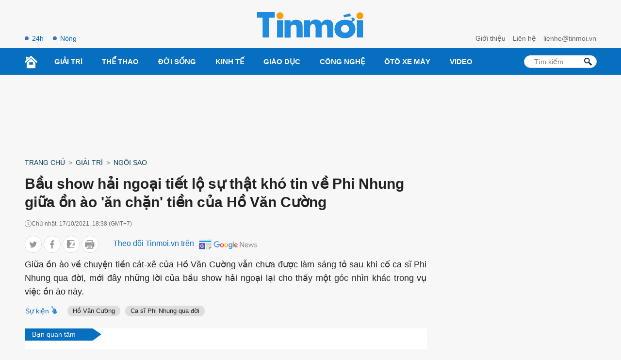

--- FILE ---
content_type: text/html; charset=UTF-8
request_url: https://tinmoi.vn/bau-show-hai-ngoai-tiet-lo-su-that-kho-tin-ve-phi-nhung-giua-on-ao-an-chan-tien-cua-ho-van-cuong-011588332.html
body_size: 19680
content:
<!DOCTYPE html>
<html lang="vi" xmlns="http://www.w3.org/1999/xhtml">
<head>
<title>Bị tố ăn chặn tiền của Hồ Văn Cường, cố ca sĩ Phi Nhung bất ngờ được một bầu show hải ngoại minh oan, gửi lời dằn mặt đến ai đó - Tinmoi</title>
<meta charset="utf-8">
<meta http-equiv="Content-Type" content="text/html; charset=utf-8" />
<meta http-equiv="content-language" itemprop="inLanguage" content="vi"/>
<meta http-equiv="X-UA-Compatible" content="ie=edge">
<meta http-equiv="x-dns-prefetch-control" content="on">
<meta name="REVISIT-AFTER" content="1 DAYS" />
<meta name="RATING" content="GENERAL" />
<meta name="robots" content="index,follow,noodp,noarchive" />
<meta name="language" content="vi_vn" />
<meta name="copyright" content="Copyright © 2012 by Tinmoi.vn" />
<meta name="abstract" content="Tinmoi.vn Website tin tức tổng hợp hàng đầu Việt Nam" />
<meta name="distribution" content="Global" />
<meta name="author" content="Tinmoi.vn" />
<meta name="viewport" content="width=device-width, initial-scale=1, shrink-to-fit=no">
<meta name="description" content="Giữa ồn ào về chuyện tiền cát-xê của Hồ Văn Cường vẫn chưa được làm sáng tỏ sau khi cố ca sĩ Phi Nhung qua đời, mới đây những lời của bầu show hải ngoại lại cho thấy một góc nhìn khác trong vụ việc ồn ào này. " />
<meta name="keywords" content="Phi Nhung, Phi Nhung qua đời, Hồ Văn Cường, Phương Hằng, cát-xê Hồ Văn Cường" />
<meta name="news_keywords" content="Phi Nhung, Phi Nhung qua đời, Hồ Văn Cường, Phương Hằng, cát-xê Hồ Văn Cường" />
<link rel="shortcut icon" href="https://tinmoi.vn/favicon-new.ico?v=2" type="image/x-icon">
<link rel="canonical" href="https://tinmoi.vn/bau-show-hai-ngoai-tiet-lo-su-that-kho-tin-ve-phi-nhung-giua-on-ao-an-chan-tien-cua-ho-van-cuong-011588332.html" />
<meta property="og:site_name" content="Tinmoi.vn" />
<meta property="og:type" content="article" />
<meta property="og:locale" content="vi_VN" />
<meta property="fb:app_id" content="966242223397117"/>
<meta property="fb:pages" content="269646396405852" />
<meta property="og:title" itemprop="name" content="Bầu show hải ngoại tiết lộ sự thật khó tin về Phi Nhung giữa ồn ào 'ăn chặn' tiền của Hồ Văn Cường" />
<meta property="og:url" itemprop="url" content="https://tinmoi.vn/bau-show-hai-ngoai-tiet-lo-su-that-kho-tin-ve-phi-nhung-giua-on-ao-an-chan-tien-cua-ho-van-cuong-011588332.html" />
<meta property="og:description" content="Giữa ồn ào về chuyện tiền cát-xê của Hồ Văn Cường vẫn chưa được làm sáng tỏ sau khi cố ca sĩ Phi Nhung qua đời, mới đây những lời của bầu show hải ngoại lại cho thấy một góc nhìn khác trong vụ việc ồn ào này. " />
<meta property="og:image" itemprop="thumbnailUrl" content="https://cdnmedia.tinmoi.vn/resize_1200x630/upload/honghanh/2021/10/17/bau-show-hai-ngoai-tiet-lo-su-that-kho-tin-ve-phi-nhung-giua-on-ao-an-chan-tien-cua-ho-van-cuong1634462530.jpg" />
<!-- Font google -->
<!--<link href="https://fonts.googleapis.com/css2?family=Roboto:ital,wght@0,300;0,400;0,500;0,900;1,400&display=swap" rel="stylesheet">-->
<link rel="stylesheet" type="text/css" href="https://tinmoi.vn/res2022/static/css/reset.css" media="all">
<link rel="stylesheet" type="text/css" href="https://tinmoi.vn/res2022/static/css/head.css" media="all">
<link rel="stylesheet" type="text/css" href="https://tinmoi.vn/res2022/static/css/main-content.css" media="all">
<!-- iPad icons -->
<link rel="apple-touch-icon" href="https://tinmoi.vn/72x72.png" sizes="72x72">
<link rel="apple-touch-icon" href="https://tinmoi.vn/114x114.png" sizes="144x144">
<!-- iPhone and iPod touch icons -->
<link rel="apple-touch-icon" href="https://tinmoi.vn/57x57.png" sizes="57x57">
<link rel="apple-touch-icon" href="https://tinmoi.vn/114x114.png" sizes="114x114">
<!-- Nokia Symbian -->
<link rel="nokia-touch-icon" href="https://tinmoi.vn/57x57.png">
<!-- Android icon precomposed so it takes precedence -->
<link rel="apple-touch-icon" href="https://tinmoi.vn/114x114.png" sizes="1x1">

<meta property="og:image:width" content="1200"/>
<meta property="og:image:height" content="630"/>
<script type="application/ld+json">
    {
        "@context": "http://schema.org",
        "@type": "NewsArticle",
        "mainEntityOfPage":{ "@type":"WebPage", "@id":"https://tinmoi.vn/bau-show-hai-ngoai-tiet-lo-su-that-kho-tin-ve-phi-nhung-giua-on-ao-an-chan-tien-cua-ho-van-cuong-011588332.html" },
        "url": "https://tinmoi.vn/bau-show-hai-ngoai-tiet-lo-su-that-kho-tin-ve-phi-nhung-giua-on-ao-an-chan-tien-cua-ho-van-cuong-011588332.html",
        "dateCreated": "2021-10-17T16:17:31+07:00",
        "articleSection": ["Ngôi Sao"],
        "headline": "Bầu show hải ngoại tiết lộ sự thật khó tin về Phi Nhung giữa ồn ào 'ăn chặn' tiền của Hồ Văn Cường",
        "description": "Giữa ồn ào về chuyện tiền cát-xê của Hồ Văn Cường vẫn chưa được làm sáng tỏ sau khi cố ca sĩ Phi Nhung qua đời, mới đây những lời của bầu show hải ngoại lại cho thấy một góc nhìn khác trong vụ việc ồn ào này. ",
        "datePublished": "2021-10-17T18:38:00+07:00",
        "dateModified": "2021-10-17T21:26:01+07:00",
        "author": { "@type": "Person", "name": "Tinmoi.vn" },
        "publisher": {
            "@type": "Organization",
            "name": "Tinmoi.vn",
            "logo":{ "@type":"ImageObject", "url":"https://tinmoi.vn/tinmoi_500x112.png", "width":500, "height":112 }
        },
        "image": {
            "@type": "ImageObject",
            "url": "https://cdnmedia.tinmoi.vn/resize_1280x720/upload/honghanh/2021/10/17/bau-show-hai-ngoai-tiet-lo-su-that-kho-tin-ve-phi-nhung-giua-on-ao-an-chan-tien-cua-ho-van-cuong1634462530.jpg",
            "width": 1280,
            "height": 720
        }
    }
</script>
<script type="application/ld+json">
    {
    "@context": "http://schema.org",
    "@type": "BreadcrumbList",
    "itemListElement":
    [
        {
            "@type": "ListItem",
            "position": 1,
            "item":
            {
              "@id": "https://tinmoi.vn",
              "name": "Trang chủ"
            }
        },
        {
            "@type": "ListItem",
            "position": 2,
            "item":
            {
              "@id": " https://tinmoi.vn/giai-tri",
              "name": "Giải trí"
            }
        },
        {
            "@type": "ListItem",
            "position": 3,
            "item":
            {
              "@id": "https://tinmoi.vn/ngoi-sao",
              "name": "Ngôi Sao"
            }
        }

    ]
    }
</script>

<meta name="robots" content="max-image-preview:large">
<meta property="dable:item_id" content="1588332">
<meta property="dable:author" content="Mai Anh" />
<meta property="article:section" content="Ngôi Sao">

    <meta property="article:section2" content="Giải trí">

    <link rel="amphtml" href="https://tinmoi.vn/amp/bau-show-hai-ngoai-tiet-lo-su-that-kho-tin-ve-phi-nhung-giua-on-ao-an-chan-tien-cua-ho-van-cuong-011588332.html" />

<meta property="article:published_time" content="2021-10-17T18:38:00+07:00">
<meta name="viewport" content="width=device-width,initial-scale=1,shrink-to-fit=no">
<meta name="msvalidate.01" content="3D228D3A34695D3FF8CCAA5DD6AEAA6C" />
<meta name="google-site-verification" content="Q4y8bhFhk5pXxNnOqpBI89Vs2s7KTtkkWb4dlfpSdOg" />
<meta http-equiv="X-UA-Compatible" content="ie=edge">
<meta property="fb:pages" content="1441644559438486" />
<meta property="fb:pages" content="1361777157212814" />
<meta property="article:author" content="Tinmoi.vn" />

<!-- Google Tag Manager -->
<!--
<script>(function(w,d,s,l,i){w[l]=w[l]||[];w[l].push({'gtm.start':
new Date().getTime(),event:'gtm.js'});var f=d.getElementsByTagName(s)[0],
j=d.createElement(s),dl=l!='dataLayer'?'&l='+l:'';j.async=true;j.src=
'https://www.googletagmanager.com/gtm.js?id='+i+dl;f.parentNode.insertBefore(j,f);
})(window,document,'script','dataLayer','GTM-KV5SJ5G5');</script>
-->
<!-- End Google Tag Manager -->

<!-- Global site tag (gtag.js) - Google Analytics -->
<!-- Google tag (gtag.js) -->
<script async src="https://www.googletagmanager.com/gtag/js?id=G-3R656XD5X8"></script>
<script>
  window.dataLayer = window.dataLayer || [];
  function gtag(){dataLayer.push(arguments);}
  gtag('js', new Date());

  gtag('config', 'G-3R656XD5X8');
</script>
<meta name="google-site-verification" content="bYj64XlF1TuDNbvbMTOX1_TjUTUJ8mvh1UzFUeWSiXQ" />
<meta property="fb:pages" content="100775422441989" />
<script data-rh="true" type="application/ld+json">
{
    "@context":"http://schema.org",
    "@type":"NewsMediaOrganization",
    "name":"Tinmoi.vn",
    "logo":{
        "@context":"http://schema.org",
        "@type":"ImageObject",
        "url":"https://tinmoi.vn/tinmoi_500x112.png",
        "height":112,
        "width":500
    },
    "url":"https://tinmoi.vn",
    "@id":"https://tinmoi.vn/#publisher",
    "diversityPolicy":"https://tinmoi.vn/chinh-sach-bao-mat.html",
    "ethicsPolicy":"https://tinmoi.vn/dieu-khoan-su-dung.html",
    "foundingDate":"2007-08-21"
}
</script>
<link rel="alternate" type="application/rss+xml" href="https://tinmoi.vn/feed-google-discover?cmod=donotcache" />
<link rel="dns-prefetch" href="https://pagead2.googlesyndication.com/">
<link rel="dns-prefetch" href="https://www.googletagservices.com/">
<link rel="dns-prefetch" href="https://www.googletagmanager.com/">
<link rel="dns-prefetch" href="https://securepubads.g.doubleclick.net/">
<link rel="dns-prefetch" href="https://adservice.google.com/">

<!-- Google Tag Manager -->
<script>(function(w,d,s,l,i){w[l]=w[l]||[];w[l].push({'gtm.start':
new Date().getTime(),event:'gtm.js'});var f=d.getElementsByTagName(s)[0],
j=d.createElement(s),dl=l!='dataLayer'?'&l='+l:'';j.async=true;j.src=
'https://www.googletagmanager.com/gtm.js?id='+i+dl;f.parentNode.insertBefore(j,f);
})(window,document,'script','dataLayer','GTM-WWVZKMMK');</script>
<!-- End Google Tag Manager -->

<!-- Google Tag Manager (noscript) -->
<noscript><iframe src="https://www.googletagmanager.com/ns.html?id=GTM-WWVZKMMK"
height="0" width="0" style="display:none;visibility:hidden"></iframe></noscript>
<!-- End Google Tag Manager (noscript) -->

<script async src="https://pagead2.googlesyndication.com/pagead/js/adsbygoogle.js?client=ca-pub-3943650398586158" crossorigin="anonymous"></script>


<script async="async" src="https://www.google.com/adsense/search/ads.js"></script>
<script type="text/javascript" charset="utf-8">
(function(g,o){g[o]=g[o]||function(){(g[o]['q']=g[o]['q']||[]).push(
  arguments)},g[o]['t']=1*new Date})(window,'_googCsa');
</script>

</head>
<body>
<link rel="stylesheet" type="text/css" href="https://tinmoi.vn/res2022/static/css/screen_top_detail.css?20230112v1" media="all">
<header>
    <div class="container_top flex-head top_main">
        <div class="col30per-head head-top-left">
                        <a href="https://tinmoi.vn/tin-tuc-24h.html" class="item-header-top-left">24h</a>
            <a href="https://tinmoi.vn/tin-nong.html" class="item-header-top-left">Nóng</a>
        </div>
        <div class="col30per-head">
            <div class="header-top-logo">
                                <a href="https://tinmoi.vn"><img src="https://tinmoi.vn/res2022/static/images/logo-blue.svg?v=1" width="220" height="54" alt="Tin mới nhất - Đọc tin tức mới nhất trong ngày" title="Tin mới nhất - Đọc tin tức mới nhất trong ngày"></a>
                            </div>
        </div>
        <div class="col30per-head head-top-right">
            <a href="https://tinmoi.vn/gioi-thieu.html" class="item-head-top-right">Giới thiệu</a>
            <a href="https://tinmoi.vn/lien-he.html" class="item-head-top-right">Liên hệ</a>
            <a href="https://tinmoi.vn/lien-he.html" class="item-head-top-right"><span class="__cf_email__" data-cfemail="234f4a464d4b4663574a4d4e4c4a0d554d">[email&#160;protected]</span></a>
        </div>
    </div>
</header>
<header class="sticky_menu">
    <div class="menu_main">
        <div class="container_top container_menu_main">
            <ul class="list_menu_main">
                <li class="item_list_menu_main"><a href="https://tinmoi.vn" class="icon_home"><img src="https://tinmoi.vn/res2022/static/images/icon-home.svg" width="26" height="26" alt="Trang chủ"/></a></li>
                                <li class="item_list_menu_main">
                    <a href="https://tinmoi.vn/giai-tri" class="link_list_menu_main">Giải trí</a>
                                        <ul class="sub_list_menu_main">
                                                <li><a href="https://tinmoi.vn/ngoi-sao">Ngôi Sao</a></li>
                                                <li><a href="https://tinmoi.vn/am-nhac">Nhạc</a></li>
                                                <li><a href="https://tinmoi.vn/thoi-trang">Thời trang</a></li>
                                                <li><a href="https://tinmoi.vn/phim">Phim</a></li>
                                                <li><a href="https://tinmoi.vn/gioi-tre">Giới trẻ</a></li>
                                                <li><a href="https://tinmoi.vn/hau-truong">Hậu trường</a></li>
                                            </ul>
                                    </li>
                                <li class="item_list_menu_main">
                    <a href="https://tinmoi.vn/the-thao" class="link_list_menu_main">Thể thao</a>
                                        <ul class="sub_list_menu_main">
                                                <li><a href="https://tinmoi.vn/bong-da-24h">Bóng đá</a></li>
                                            </ul>
                                    </li>
                                <li class="item_list_menu_main">
                    <a href="https://tinmoi.vn/doi-song" class="link_list_menu_main">Đời sống</a>
                                        <ul class="sub_list_menu_main">
                                                <li><a href="https://tinmoi.vn/su-kien">Sự kiện hàng ngày</a></li>
                                                <li><a href="https://tinmoi.vn/adam-eva">Adam-Eva</a></li>
                                                <li><a href="https://tinmoi.vn/du-lich">Du lịch</a></li>
                                                <li><a href="https://tinmoi.vn/lam-dep">Làm đẹp</a></li>
                                                <li><a href="https://tinmoi.vn/the-gioi">Thế giới</a></li>
                                                <li><a href="https://tinmoi.vn/cuoc-song">Cuộc Sống</a></li>
                                                <li><a href="https://tinmoi.vn/am-thuc">Ẩm thực</a></li>
                                                <li><a href="https://tinmoi.vn/tin-thoi-tiet">Tin thời tiết</a></li>
                                                <li><a href="https://tinmoi.vn/cafe-sang">Cafe sáng</a></li>
                                                <li><a href="https://tinmoi.vn/chuyen-la">Chuyện lạ</a></li>
                                                <li><a href="https://tinmoi.vn/mang-xa-hoi">Mạng Xã Hội</a></li>
                                            </ul>
                                    </li>
                                <li class="item_list_menu_main">
                    <a href="https://tinmoi.vn/kinh-doanh" class="link_list_menu_main">Kinh Tế</a>
                                        <ul class="sub_list_menu_main">
                                                <li><a href="https://tinmoi.vn/doanh-nhan">Doanh nhân</a></li>
                                                <li><a href="https://tinmoi.vn/thi-truong">Thị trường</a></li>
                                            </ul>
                                    </li>
                                <li class="item_list_menu_main">
                    <a href="https://tinmoi.vn/giao-duc" class="link_list_menu_main">Giáo dục</a>
                                    </li>
                                <li class="item_list_menu_main">
                    <a href="https://tinmoi.vn/cong-nghe" class="link_list_menu_main">Công nghệ</a>
                                    </li>
                                <li class="item_list_menu_main">
                    <a href="https://tinmoi.vn/oto-xemay" class="link_list_menu_main">Ôtô xe máy</a>
                                    </li>
                                <li class="item_list_menu_main">
                    <a href="https://tinmoi.vn/video" class="link_list_menu_main">Video</a>
                                    </li>
                            </ul>
            <form action="/" method="POST" style="/*display: none;*/">
            <div class="search search-box">
                <input type="text" name="search-keyword" class="form-control search-input" placeholder="Tìm kiếm" aria-label="Tìm kiếm" aria-describedby="search-input">
                <input type="submit" class="search-submit" value="">
                <div class="input-group-append">
                    <span class="button-search">
                        <svg version="1.1" xmlns="http://www.w3.org/2000/svg" xmlns:xlink="http://www.w3.org/1999/xlink" x="0px" y="0px" viewBox="0 0 339.921 339.921" style="enable-background:new 0 0 339.921 339.921;" xml:space="preserve">
                            <path style="fill:rgb(1, 32, 52);" d="M335.165,292.071l-81.385-84.077c-5.836-6.032-13.13-8.447-16.29-5.363                                  c-3.171,3.062-10.47,0.653-16.306-5.379l-1.164-1.207c36.425-47.907,32.89-116.499-10.851-160.24                                  c-47.739-47.739-125.142-47.739-172.875,0c-47.739,47.739-47.739,125.131,0,172.87c44.486,44.492,114.699,47.472,162.704,9.045                                  l0.511,0.533c5.825,6.032,7.995,13.402,4.814,16.469c-3.166,3.068-1.012,10.443,4.83,16.464l81.341,84.11                                  c5.836,6.016,15.452,6.195,21.49,0.354l22.828-22.088C340.827,307.735,340.99,298.125,335.165,292.071z M182.306,181.81                                  c-32.852,32.857-86.312,32.857-119.159,0.011c-32.852-32.852-32.847-86.318,0-119.164c32.847-32.852,86.307-32.847,119.148,0.005                                  C215.152,95.509,215.152,148.964,182.306,181.81z"> </path>
                        </svg>
                    </span>
                </div>
            </div>
            </form>
        </div>
    </div>
</header>
<header class="head_mobile">
    <div class="flex_mb"><a href="https://tinmoi.vn" class="logo_mobile"><img src="https://tinmoi.vn/res2022/static/images/logo-white.svg" alt="Tin mới" width="79" height="22"/> </a>
        <div class="right_head_mb ">
            <a href="https://tinmoi.vn/tin-nong.html" class="link_top_mb">Nóng</a>
            <a href="https://tinmoi.vn/tin-tuc-24h.html" class="link_top_mb">24h</a>
            <div class="icon_search_mb" style="display: none;" id="click_show_search_mb" onclick="click_show_search()"><img src="https://tinmoi.vn/res2022/static/images/icon-search.svg" alt="tìm kiếm trên Tinmoi" width="16" height="16"/> </div>
            <div class="menu_block">
                <div class="button_menu_mb" id="click_show_menu_mb" onclick="click_menu_mb()">
                    <span></span>
                    <span></span>
                    <span></span>
                    <span></span>
                </div>
            </div>
        </div>
    </div>
</header>
<form action="/" method="POST" style="display: none;">
    <div class="box_search_mb" id="show_box_search">
        <div class="d-flex">
            <input class="txt_search" type="text" name="search-keyword" placeholder="Tìm kiếm"/>
            <button class="btn_search ml-auto"><img src="https://tinmoi.vn/res2022/static/images/icon-search-b.svg" alt="tìm kiếm trên Tinmoi" width="15" height="15"/> </button>
            <input type="submit" class="search-submit" value="">
        </div>
    </div>
</form>
<div class="menu_mobile" id="show_menu_mb">
    <ul class="parent">
                <li class="nav-item">
            <a href="https://tinmoi.vn/giai-tri" class="nav-link-bro">Giải trí</a>
        </li>
                <li class="nav-item">
            <a href="https://tinmoi.vn/the-thao" class="nav-link-bro">Thể thao</a>
        </li>
                <li class="nav-item">
            <a href="https://tinmoi.vn/doi-song" class="nav-link-bro">Đời sống</a>
        </li>
                <li class="nav-item">
            <a href="https://tinmoi.vn/kinh-doanh" class="nav-link-bro">Kinh Tế</a>
        </li>
                <li class="nav-item">
            <a href="https://tinmoi.vn/giao-duc" class="nav-link-bro">Giáo dục</a>
        </li>
                <li class="nav-item">
            <a href="https://tinmoi.vn/cong-nghe" class="nav-link-bro">Công nghệ</a>
        </li>
                <li class="nav-item">
            <a href="https://tinmoi.vn/oto-xemay" class="nav-link-bro">Ôtô xe máy</a>
        </li>
                <li class="nav-item">
            <a href="https://tinmoi.vn/video" class="nav-link-bro">Video</a>
        </li>
            </ul>
    <hr class="bd-min">
    <div class="nav-title">Liên hệ toà soạn</div>
    <ul class="list-unstyled">
        <li><a href="https://tinmoi.vn/gioi-thieu.html">Giới thiệu</a></li>
        <li><a href="https://tinmoi.vn/lien-he.html">Liên hệ</a></li>
    </ul>
    <div class="btn-items">
        <a href="tel:+04.38.585.58"><i class="fas fa-phone-alt me-1"></i>04.38.585.58</a>
        <a href="/cdn-cgi/l/email-protection#610d08040f09042115080f0c0e084f170f"><i class="fas fa-envelope me-1"></i><span class="__cf_email__" data-cfemail="335f5a565d5b5673475a5d5e5c5a1d455d">[email&#160;protected]</span></a>
    </div>
    <div class="txt-detail mb20">
        Công ty Cổ phần Truyền Thông Trực Tuyến Netlink<br>
        Người chịu trách nhiệm nội dung: Trần Thị Huế<br>
        ĐT: +84-243-5586999; Email: <a href="/cdn-cgi/l/email-protection" class="__cf_email__" data-cfemail="a7d3cec9cac8cee7c9c2d3cbcec9cc89d1c9">[email&#160;protected]</a><br>
        Địa chỉ trụ sở: Tầng 04, Tòa nhà Star, Lô D32 KĐT Cầu Giấy, Đường Dương Đình Nghệ, Yên Hòa, Cầu Giấy, Hà Nội.<br>
        Giấy phép số 4540/GP-TTĐT do Sở Thông tin và Truyền thông Hà Nội cấp.<br>
        Liên hệ quảng cáo: <a href="tel:+84933886969">0933886969</a><br>
        Email: <a href="/cdn-cgi/l/email-protection#56223e2337387822243f383e163833223a3f383d782038"><span class="__cf_email__" data-cfemail="acd8c4d9cdc282d8dec5c2c4ecc2c9d8c0c5c2c782dac2">[email&#160;protected]</span></a>
    </div>
    <div class="text-center footer_menu_mb">
        <a href="https://www.facebook.com/tinmoi.vn"><img class="icon-media" src="https://tinmoi.vn/res2022/static/images/icon-facebook.png?v=1" width="50" height="50" alt="Facebook Tin Mới"></a>
        <a href="javascript:;"><img class="icon-media" src="https://tinmoi.vn/res2022/static/images/icon-youtube.png?v=2" width="50" height="50" alt="Youtube Tin Mới"></a>
        <a href="https://tinmoi.vn/rss.html"><img class="icon-media" src="https://tinmoi.vn/res2022/static/images/icon-rss.png?v=1" width="50" height="50" alt="Rss Tin Mới"></a>
    </div>
</div>
<div id="pc-top" data-device="desktop"></div><div class="ads-position ads-header text-center mb20 mt20" data-device="desktop" style="min-height: 116px;"></div><div class="ads-position ads-header text-center mt20" data-device="mobile" style="min-height: 280px;"></div><div class="show_main_ads_bg">
    <div class="ads-position ads-floating-left" data-device="desktop"></div>
    <div class="ads-position ads-floating-right" data-device="desktop"></div>
</div>
<style>
    .show_main_ads_bg{
        position: sticky;
        width: 1200px;
        margin: 0 auto;
        max-width: 1200px!important;
        top: 60px;
        z-index: 99999;
    }
    .ads-floating-left{
        left: -130px;
        position: absolute;
        width: 120px;
        display: flex;
        justify-content: end;
    }
    .ads-floating-right {
        right: -130px;
        position: absolute;
        width: 120px;
        display: flex;
        justify-content: start;
    }
    .header-top{
        min-height: 25px;
    }
    .ads-floating-left:before,.ads-floating-right:before{
        display: none;
    }
</style>

<main>
    <div class="container">
        <nav class="mt15 mb15" aria-label="breadcrumb">
            <ol class="breadcrumb m-0 p-0 fmedium">
                <li class="breadcrumb-item"><a href="https://tinmoi.vn">Trang chủ</a></li>
                <li class="breadcrumb-item"><a href="https://tinmoi.vn/giai-tri">Giải trí</a></li>                <li class="breadcrumb-item"><a href="https://tinmoi.vn/ngoi-sao">Ngôi Sao</a></li>
            </ol>
        </nav>
    </div>
    <div class="container ">
        <div class="d-flex">
            <div class="col_left">
                <div class="main-content-detail">
                    <div class="title-page-detail">
                        <h1 class="article_title">Bầu show hải ngoại tiết lộ sự thật khó tin về Phi Nhung giữa ồn ào 'ăn chặn' tiền của Hồ Văn Cường</h1>
                        <div class="d-flex align-items-center mt15 time-create"> <i class="icon_time"></i> <span>Chủ nhật, 17/10/2021, 18:38 (GMT+7)</span> </div>

                        <div class="social_sharing d-flex align-items-center mt15 mb10">
                            <div class="list_ul">
                            <ul class="list_social_left">
                                <li style="margin-bottom:0;">
                                    <a href="javascript:;" onclick="window.open('https://twitter.com/intent/tweet?text=Bầu show hải ngoại tiết lộ sự thật khó tin về Phi Nhung giữa ồn ào ăn chặn tiền của Hồ Văn Cường&amp;url=https://tinmoi.vn/bau-show-hai-ngoai-tiet-lo-su-that-kho-tin-ve-phi-nhung-giua-on-ao-an-chan-tien-cua-ho-van-cuong-011588332.html', 'twitterShare', 'width=626,height=436'); return false;" class="tw">
                                        <svg width="20" height="20" viewBox="0 0 20 20" fill="none" xmlns="http://www.w3.org/2000/svg">
                                            <path d="M19 4.65738C18.3678 4.93846 17.6942 5.12477 16.9919 5.21523C17.7144 4.778 18.2658 4.09092 18.5251 3.26277C17.8514 3.66985 17.1077 3.95738 16.3151 4.11785C15.6754 3.42754 14.7638 3 13.7693 3C11.8398 3 10.2864 4.58738 10.2864 6.53338C10.2864 6.81338 10.3098 7.08262 10.3672 7.33892C7.46975 7.19569 4.90594 5.78815 3.18362 3.644C2.88294 4.17277 2.70656 4.778 2.70656 5.42954C2.70656 6.65292 3.32813 7.73738 4.25463 8.36523C3.69469 8.35446 3.14538 8.18969 2.68 7.93015C2.68 7.94092 2.68 7.95492 2.68 7.96892C2.68 9.68554 3.88806 11.1114 5.47225 11.4398C5.18856 11.5185 4.87938 11.5562 4.5585 11.5562C4.33538 11.5562 4.11012 11.5432 3.89869 11.4958C4.35025 12.8948 5.63163 13.9232 7.15525 13.9566C5.9695 14.8968 4.46394 15.4632 2.83406 15.4632C2.54825 15.4632 2.27412 15.4503 2 15.4148C3.54381 16.4238 5.37344 17 7.3465 17C13.7597 17 17.266 11.6154 17.266 6.948C17.266 6.79185 17.2607 6.64108 17.2533 6.49138C17.9449 5.99385 18.5261 5.37246 19 4.65738Z"></path>
                                        </svg>
                                    </a>
                                </li>
                                <li style="margin-bottom:0;">
                                    <a href="javascript:;" class="fb btnShareFB">
                                        <svg width="11" height="21" viewBox="0 0 11 21" fill="none" xmlns="http://www.w3.org/2000/svg">
                                            <path d="M7.05015 20.1444L7.03278 11.0221L10.0935 11.0163L10.5459 7.45924L7.026 7.46594L7.02168 5.19585C7.01972 4.16658 7.30303 3.46461 8.78067 3.46179L10.6622 3.45744L10.6562 0.276681C10.3307 0.235016 9.21357 0.140198 7.91358 0.142673C5.19898 0.147842 3.34368 1.80834 3.34947 4.85064L3.35446 7.47293L0.284449 7.47878L0.291221 11.0349L3.36124 11.0291L3.37861 20.1513L7.05015 20.1444Z"></path>
                                        </svg>
                                    </a>
                                </li>
                                <li style="margin-bottom:0;">
                                    <a href="javascript:;" class="zalo zalo-share-button" data-href="https://tinmoi.vn/bau-show-hai-ngoai-tiet-lo-su-that-kho-tin-ve-phi-nhung-giua-on-ao-an-chan-tien-cua-ho-van-cuong-011588332.html" data-oaid="3089992609362963104" data-layout="icon-text" data-customize="true">
                                        <svg width="18" height="20" viewBox="0 0 18 20" fill="none" xmlns="http://www.w3.org/2000/svg">
                                            <path d="M16.1209 11.9936C16.6814 11.9936 17.191 12.2229 17.554 12.5987V4.46497L12.0317 11.9936H16.1209Z"></path>
                                            <path d="M15.758 0H1.79618C0.802548 0 0 0.802548 0 1.79618V15.7643C0 16.758 0.802548 17.5605 1.79618 17.5605H4.59873V20L8 17.5605H15.7643C16.758 17.5605 17.5605 16.758 17.5605 15.7643V15.414C17.1975 15.7834 16.6879 16.0191 16.1274 16.0191H7.25478C6.66242 16.0191 6.12102 15.6879 5.84713 15.1592C5.57325 14.6306 5.6242 13.9936 5.97452 13.5159L11.6624 5.68153H8.1465C7.03822 5.68153 6.13376 4.78344 6.13376 3.66879C6.13376 2.55414 7.03185 1.65605 8.1465 1.65605H16.5032C16.8981 1.65605 17.2675 1.80255 17.5541 2.05733V1.79618C17.5541 0.802548 16.7516 0 15.758 0Z"></path>
                                        </svg>
                                    </a>
                                </li>
                                <li style="margin-bottom:0;">
                                    <a href="javascript:;" onclick="printPage()" class="print">
                                        <svg width="22" height="20" viewBox="0 0 22 20" fill="none" xmlns="http://www.w3.org/2000/svg">
                                            <path d="M13.8674 16.045H7.65089C7.25477 16.045 6.93359 16.3662 6.93359 16.7623C6.93359 17.1585 7.25473 17.4796 7.65089 17.4796H13.8673C14.2635 17.4796 14.5846 17.1585 14.5846 16.7623C14.5846 16.3662 14.2635 16.045 13.8674 16.045Z"></path>
                                            <path d="M13.8674 13.7828H7.65089C7.25477 13.7828 6.93359 14.104 6.93359 14.5001C6.93359 14.8963 7.25473 15.2174 7.65089 15.2174H13.8673C14.2635 15.2174 14.5846 14.8963 14.5846 14.5001C14.5846 14.104 14.2635 13.7828 13.8674 13.7828Z"></path>
                                            <path d="M19.8448 4.86864H17.5626V0.717297C17.5626 0.32118 17.2414 0 16.8453 0H4.67321C4.27709 0 3.95591 0.321138 3.95591 0.717297V4.86864H1.67365C0.750793 4.86864 0 5.61948 0 6.54233V13.7587C0 14.6815 0.750793 15.4323 1.67365 15.4323H3.95604V19.2827C3.95604 19.6788 4.27718 20 4.67333 20H16.8451C17.2413 20 17.5624 19.6789 17.5624 19.2827V15.4323H19.8448C20.7677 15.4323 21.5185 14.6815 21.5185 13.7587V6.54233C21.5185 5.61952 20.7677 4.86864 19.8448 4.86864ZM5.39046 1.43459H16.128V4.86864H5.39046V1.43459ZM16.1278 18.5654H5.39063C5.39063 18.4252 5.39063 12.8704 5.39063 12.6971H16.1279C16.1278 12.8748 16.1278 18.4306 16.1278 18.5654ZM16.8453 9.0805H15.0194C14.6233 9.0805 14.3021 8.75937 14.3021 8.36321C14.3021 7.96705 14.6233 7.64591 15.0194 7.64591H16.8453C17.2414 7.64591 17.5626 7.96705 17.5626 8.36321C17.5626 8.75937 17.2414 9.0805 16.8453 9.0805Z"></path>
                                        </svg>
                                    </a>
                                </li>
                            </ul>
                            <script data-cfasync="false" src="/cdn-cgi/scripts/5c5dd728/cloudflare-static/email-decode.min.js"></script><script>
                            document.querySelectorAll(".btnShareFB").forEach(function(element) {
                                element.addEventListener("click", function(event) {
                                    event.preventDefault();
                                    window.open('https://www.facebook.com/sharer/sharer.php?u=' + encodeURIComponent("https://tinmoi.vn/bau-show-hai-ngoai-tiet-lo-su-that-kho-tin-ve-phi-nhung-giua-on-ao-an-chan-tien-cua-ho-van-cuong-011588332.html"), '_blank', 'location=yes,height=570,width=520,scrollbars=yes,status=yes');
                                });
                            });

                            function printPage() {
                                var printContents = document.querySelector('.main-content-detail').innerHTML;
                                var originalContents = document.body.innerHTML;
                                document.body.innerHTML = printContents;
                                window.print();
                                document.body.innerHTML = originalContents;
                            }
                            </script>
                            </div>
                            <div class="follow_gg" style="margin-left: 30px;">
                                <span class="clbluedark fmedium fs16 hide-mobile">Theo dõi Tinmoi.vn trên</span>
                                <a href="https://news.google.com/publications/CAAqBwgKMIXLkAswyNmkAw?hl=vi&gl=VN&ceid=VN%3Avi" target="_blank"><img width="131px" height="35px" src="https://tinmoi.vn/res2022/static/images/gg-news.png" alt="Tinmoi.vn - Google news"></img></a>
                            </div>
                        </div>

                        <h2 class="article_sapo mt10 text-justify">
                            
                            Giữa ồn ào về chuyện tiền cát-xê của Hồ Văn Cường vẫn chưa được làm sáng tỏ sau khi cố ca sĩ Phi Nhung qua đời, mới đây những lời của bầu show hải ngoại lại cho thấy một góc nhìn khác trong vụ việc ồn ào này.                         </h2>

<div id="relatedsearches2"></div>

                    </div>
                                        <div class="flex-head nav-folder-home">
                        <div class="heading-tags">
                            <div class="heading-title active"><a href="javascript:;" class="text-green">Sự kiện</a></div>
                            <div class="scroll_tag_mb">
                                                                <h3 class="heading-title"><a href="https://tinmoi.vn/ho-van-cuong-e723.html">Hồ Văn Cường</a></h3>
                                                                <h3 class="heading-title"><a href="https://tinmoi.vn/ca-si-phi-nhung-qua-doi-e1658.html">Ca sĩ Phi Nhung qua đời</a></h3>
                                                            </div>
                        </div>
                    </div>
                                                            <div class="bg_white hot-news-24h mt10 mb10">
                        <div class="flag"> <a class="fw-600 ms-1 text-white" href="javascript:;">Bạn quan tâm</a> </div>
                        <ul class="item">
                                                        <li><a href="https://tinmoi.vn/ban-di-chuc-phan-chia-tai-san-cua-phi-nhung-tung-duoc-nguoi-than-tiet-lo-011587638.html">Bản di chúc phân chia tài sản của Phi Nhung từng được người thân tiết lộ giữa ồn ào</a></li>
                                                        <li><a href="https://tinmoi.vn/ban-di-chuc-phan-chia-tai-san-cua-phi-nhung-va-cau-chuyen-thua-ke-duoi-goc-nhin-phap-ly-011587453.html">Bản di chúc phân chia tài sản của Phi Nhung và câu chuyện thừa kế dưới góc nhìn pháp lý</a></li>
                                                        <li><a href="https://tinmoi.vn/ban-di-chuc-phan-chia-tai-san-cho-con-ruot-va-con-nuoi-cua-phi-nhung-va-su-that-gay-ngo-ngang-011587195.html">Bản di chúc phân chia tài sản cho con ruột và con nuôi của Phi Nhung và sự thật gây ngỡ ngàng</a></li>
                                                    </ul>
                    </div>
                                        <div class="ads-position ads-sapo mb20 mt20" data-device="mobile" style="min-height: 245px;"></div>                    <div class="content-detail text-justify" id="main-detail" itemprop="articleBody">
                        <p style="text-align: justify;">Dù cố ca sĩ <strong>Phi Nhung</strong> đã ra đi 2 tuần nhưng những ồn ào về mức tiền cát-xê của <strong>Hồ Văn Cường</strong> đến nay vẫn được xem là một trong những đề tài nhận được sự quan tâm chú ý của những người hâm mộ. </p>  <p style="text-align: justify;">Theo đó, bà PH liên tục nhắc đến tên của cố ca sĩ <span style="color: #236fa1;"><strong><a style="color: #236fa1;" href="https://tinmoi.vn/ca-si-phi-nhung-e828.html" target="_blank" rel="noopener">Phi Nhung</a></strong></span> để đòi lại số tiền của <a href="https://tinmoi.vn/ho-van-cuong-e723.html" title="Hồ Văn Cường" target="_blank">Hồ Văn Cường</a>. </p>  <center><div class="ads-position ads-outstream mt20 mb20" data-device="mobile" style="min-height:250px;"></div></center><p style="text-align: justify;">Bức xúc trước điều này, cựu mẫu Trang Trần tối ngày 9/10 đã tìm đến tận nhà Hồ Văn Cường livestream và đòi nam ca sĩ nhí lên tiếng việc có hay không chuyện nhờ bà PH đòi tiền hộ. Hành động này của cựu mẫu <a href="https://tinmoi.vn/trang-tran-e576.html" title="Trang Trần" target="_blank">Trang Trần</a> khiến nhiều người không khỏi bức xúc, thậm chí bị bà <span style="color: #236fa1;"><a style="color: #236fa1;" href="https://tinmoi.vn/phuong-hang-e1354.html" target="_blank" rel="noopener"><strong>PH</strong></a></span> 'bóc mẽ' đó là kịch bản đã được cựu mẫu dàn dựng hòng 'xử ép' Hồ Văn Cường.</p>  <figure class="expNoEdit"><img src="[data-uri]" alt="Bầu show hải ngoại tiết lộ sự thật khó tin về Phi Nhung giữa ồn ào 'ăn chặn' tiền của Hồ Văn Cường - Ảnh 1" width="580" height="936" title="Bầu show hải ngoại tiết lộ sự thật khó tin về Phi Nhung giữa ồn ào 'ăn chặn' tiền của Hồ Văn Cường - Ảnh 1" data-src="https://cdnmedia.tinmoi.vn/upload/honghanh/2021/10/17/bau-show-hai-ngoai-tiet-lo-su-that-kho-tin-ve-phi-nhung-giua-on-ao-an-chan-tien-cua-ho-van-cuong-1634462425-1.jpg" class="lazy" loading="lazy" /></figure>  <figure class="expNoEdit"><img src="[data-uri]" alt="Những dòng trạng thái mới đây của bầu show hải ngoại tiết lộ thật về Phi Nhung gây chú ý. Ảnh: Facebook" width="580" height="772" title="Những dòng trạng thái mới đây của bầu show hải ngoại tiết lộ thật về Phi Nhung gây chú ý. Ảnh: Facebook" data-src="https://cdnmedia.tinmoi.vn/upload/honghanh/2021/10/17/bau-show-hai-ngoai-tiet-lo-su-that-kho-tin-ve-phi-nhung-giua-on-ao-an-chan-tien-cua-ho-van-cuong-1634462425-2.jpg" class="lazy" loading="lazy" />  <figcaption>Những dòng trạng thái mới đây của bầu show hải ngoại tiết lộ thật về Phi Nhung gây chú ý. Ảnh: Facebook</figcaption>  </figure>  <p style="text-align: justify;">Giữa ồn ào, sự im lặng của <strong>Hồ Văn Cường</strong> càng khiến nhiều người không khỏi cảm thấy khó hiểu và đẩy những hoài nghi lên đỉnh điểm khi vụ việc vẫn chưa được làm rõ. </p>  <p style="text-align: justify;">Một bầu show hải ngoại mới đây đã có một bài viết chia sẻ khá dài về <strong>Phi Nhung</strong> và <strong>Hồ Văn Cường</strong> giữa ồn ào. </p>  <p style="text-align: justify;">Theo đó, người này đã đề cập đến việc mà bất kỳ ai cũng đang thắc mắc ở thời điểm hiện tại: Mức cát-xê của Hồ Văn Cường thực sự là bao nhiêu và nam ca sĩ nhí đã nhận đủ số tiền thực sự thuộc về mình hay chưa?</p>  <p style="text-align: justify;">Theo đánh giá của người này, mặc dù mang trên mình danh tiếng là Quán quân Vietnam Idol Kids 2016 nhưng sức hấp dẫn và độ nổi tiếng của <strong>Hồ Văn Cường</strong> vẫn không được phủ sóng rộng đến mức được các bầu show hải ngoại săn đón. </p>  <p style="text-align: justify;">Một trong những lý do khiến họ phải mời Hồ Văn Cường chính là do có sự 'chống lưng' của Phi Nhung. Thời điểm này, phía quản lý Phi Nhung đã đưa ra yêu cầu là muốn <strong>Phi Nhung</strong> nhận lời tham gia show thì phải có sự góp mặt đi kèm của Hồ Văn Cường. </p>  <center><div class="ads-position ads-outstream mt20 mb20" data-device="desktop"></div><div class="ads-position ads-inpage mt20 mb20" data-device="desktop"></div><div class="ads-position ads-inpage mt20 mb20" data-device="mobile"></div></center><figure class="expNoEdit"><img src="[data-uri]" alt="Hồ Văn Cường và cố ca sĩ Phi Nhung. Ảnh: Internet" width="500" height="325" title="Hồ Văn Cường và cố ca sĩ Phi Nhung. Ảnh: Internet" data-src="https://cdnmedia.tinmoi.vn/upload/honghanh/2021/10/17/bau-show-hai-ngoai-tiet-lo-su-that-kho-tin-ve-phi-nhung-giua-on-ao-an-chan-tien-cua-ho-van-cuong-1634462425-3.jpg" class="lazy" loading="lazy" />  <figcaption>Hồ Văn Cường và cố <a href="https://tinmoi.vn/ca-si-phi-nhung-e828.html" title="Ca sĩ Phi Nhung" target="_blank">Ca sĩ Phi Nhung</a>. Ảnh: Internet</figcaption>  </figure>  <p style="text-align: justify;">Cũng theo chia sẻ của bầu show này, anh đã mời Hồ Văn Cường chỉ vì 'nể' Phi Nhung và đặc biệt Hồ Văn Cường hát miễn phí cho show và phía bầu show chỉ lo visa và vé máy bay. </p>  <p style="text-align: justify;">Người này cho rằng một 'một working visa $1200-$1500 AUD, một vé máy bay khứ hồi $1000-1500 tùy thời điểm, vé máy bay nội địa, kèm theo khách sạn trong thời gian lưu diễn cũng hết $3500-$4500 AUD cho mỗi người. Với số tiền đó bỏ ra cho một người không có tên để bán được vé thì cũng đã một vấn đề khó khăn lắm rồi, nhưng vì để mời được ca sĩ <strong>Phi Nhung</strong> trong thời điểm đó, bắt buộc phải chấp nhận lời đề nghị kẹp "gà" miễn phí của quản lí Phi Nhung'.</p>  <p style="text-align: justify;">Người này bày tỏ muốn xác minh điều này để mọi người khi đọc được thì sẽ hiểu hơn được 'cát-xê thực sự của Hồ Văn Cường' khi lưu diễn hải ngoại. </p>  <figure class="expNoEdit"><img src="[data-uri]" alt="Bà Phương Hằng liên tục lên tiếng nhắc đến cố ca sĩ Phi Nhung khi nói về số tiền cát-xê của Hồ Văn Cường. Ảnh: Internet" width="580" height="348" title="Bà Phương Hằng liên tục lên tiếng nhắc đến cố ca sĩ Phi Nhung khi nói về số tiền cát-xê của Hồ Văn Cường. Ảnh: Internet" data-src="https://cdnmedia.tinmoi.vn/upload/honghanh/2021/10/17/bau-show-hai-ngoai-tiet-lo-su-that-kho-tin-ve-phi-nhung-giua-on-ao-an-chan-tien-cua-ho-van-cuong-1634462425-4.jpg" class="lazy" loading="lazy" />  <figcaption>Bà Phương Hằng liên tục lên tiếng nhắc đến cố ca sĩ Phi Nhung khi nói về số tiền cát-xê của Hồ Văn Cường. Ảnh: Internet</figcaption>  </figure>  <p style="text-align: justify;">Vị bầu show này còn tiết lộ thêm rằng cách đây 2 hôm sau khi xem livestream của Trung tâm Thuý Nga thì phát hiện ekip của cố ca sĩ <strong>Phi Nhung</strong> còn bỏ tiền ra lo cả vé máy bay và visa cho Hồ Văn Cường.</p>  <p style="text-align: justify;">Bầu show này còn tiết lộ lý do vì sao các ca sĩ thường để quản lý giữ tiền để 'vỗ mặt' những ai cho rằng cố ca sĩ Phi Nhung giữ tiền của <strong>Hồ Văn Cường</strong> bởi 'nghệ sĩ không thể đôi co, trả giá thêm bớt với các nhà tổ chức'.</p>  <p style="text-align: justify;">Thậm chí người này cũng gửi lời nhắn nhủ đến <strong>Hồ Văn Cường</strong> và cho rằng 'không có công sinh thành thì cũng có công dưỡng dục'. </p>  <p style="text-align: justify;">'Chú vẫn không thể nào hiểu được vì sao con im lặng để nhìn thấy sự chà đạp của người khác với một người con đã từng gọi là mẹ. Mà hơn thế nữa là người con gọi là mẹ lại không còn nữa', người này bày tỏ thắc mắc và không giấu nổi hoài nghi khi cho rằng sự im lặng của <strong>Hồ Văn Cường </strong>là thông báo cho một 'dấu chấm hết, một sự kết thúc'.</p>  <p style="text-align: justify;">Mặc dù thực hư vụ việc chưa được làm rõ nhưng phía quản lý của cố ca sĩ Phi Nhung cho biết đã trao trả số tiền cát-xê cho Hồ Văn Cường và phía nam ca sĩ nhí cũng đã dọn khỏi nhà của Phi Nhung. </p>  <p style="text-align: justify;">Trong khi cố ca sĩ Phi Nhung không còn nữa và <strong>Hồ Văn Cường</strong> vẫn liên tục giữ im lặng thì dân tình chỉ biết suy đoán 'già non' qua những lời kể của nhiều người khác.</p>                    </div>
                    <div class="footer-content text-right mb10">
                        <p class="mb15">
                            <span data-href="https://tinmoi.vn/tac-gia/mai-anh-217.html">
                            <strong style="color:#1058a0">Mai Anh</strong></span>
                        </p>
                        <div class="link">
                                                        <div class="clearfix">
                                                                <div class="fl ">
                                    <div class="fb-share-button" style="background: #1877F2;padding: 2px 5px 2px 9px;display: inline-block;" data-href="https://tinmoi.vn/bau-show-hai-ngoai-tiet-lo-su-that-kho-tin-ve-phi-nhung-giua-on-ao-an-chan-tien-cua-ho-van-cuong-011588332.html" data-layout="button_count" data-size="large" data-lazy="true"><a target="_blank" href="https://www.facebook.com/sharer/sharer.php?u=https://tinmoi.vn/bau-show-hai-ngoai-tiet-lo-su-that-kho-tin-ve-phi-nhung-giua-on-ao-an-chan-tien-cua-ho-van-cuong-011588332.html" class="fb-xfbml-parse-ignore">Chia sẻ</a></div>
                                    <div id="fb-root"></div>
                                    <script async defer crossorigin="anonymous" src="https://connect.facebook.net/vi_VN/sdk.js#xfbml=1&version=v15.0&appId=1636018986614007&autoLogAppEvents=1" nonce="YBDZVcla"></script>
                                </div>
                                <div class="link-source-wrapper is-web clearfix">
                                    <div class="link-source-name" id="link-source-name" style="cursor: pointer;">
                                        <span class="link-source-text-name">Theo tạp chí Người đưa tin</span>
                                        <span class="btn-copy-link-source2" style="display: none;">
                                            <svg width="10" height="10" viewBox="0 0 10 10" fill="none" xmlns="http://www.w3.org/2000/svg">
                                                <path fill-rule="evenodd" clip-rule="evenodd" d="M2.5 2.08333C2.38949 2.08333 2.28351 2.12723 2.20537 2.20537C2.12723 2.28351 2.08333 2.38949 2.08333 2.5V8.33333C2.08333 8.44384 2.12723 8.54982 2.20537 8.62796C2.28351 8.7061 2.38949 8.75 2.5 8.75H7.5C7.61051 8.75 7.71649 8.7061 7.79463 8.62796C7.87277 8.54982 7.91667 8.44384 7.91667 8.33333V2.5C7.91667 2.38949 7.87277 2.28351 7.79463 2.20537C7.71649 2.12723 7.61051 2.08333 7.5 2.08333H6.66667C6.43655 2.08333 6.25 1.89679 6.25 1.66667C6.25 1.43655 6.43655 1.25 6.66667 1.25H7.5C7.83152 1.25 8.14946 1.3817 8.38388 1.61612C8.6183 1.85054 8.75 2.16848 8.75 2.5V8.33333C8.75 8.66485 8.6183 8.9828 8.38388 9.21722C8.14946 9.45164 7.83152 9.58333 7.5 9.58333H2.5C2.16848 9.58333 1.85054 9.45164 1.61612 9.21722C1.3817 8.9828 1.25 8.66485 1.25 8.33333V2.5C1.25 2.16848 1.3817 1.85054 1.61612 1.61612C1.85054 1.3817 2.16848 1.25 2.5 1.25H3.33333C3.56345 1.25 3.75 1.43655 3.75 1.66667C3.75 1.89679 3.56345 2.08333 3.33333 2.08333H2.5Z" fill="#333"></path>
                                                <path fill-rule="evenodd" clip-rule="evenodd" d="M2.91666 1.25C2.91666 0.789762 3.28976 0.416667 3.75 0.416667H6.25C6.71023 0.416667 7.08333 0.789762 7.08333 1.25V2.08333C7.08333 2.54357 6.71023 2.91667 6.25 2.91667H3.75C3.28976 2.91667 2.91666 2.54357 2.91666 2.08333V1.25ZM6.25 1.25H3.75V2.08333H6.25V1.25Z" fill="#333"></path>
                                            </svg>
                                            <i>Link</i>
                                        </span>
                                    </div>
                                    <div class="link-source-detail" id="link-source-detail">
                                        <div class="sourcelinktop">
                                            <span class="link-source-detail-title">Link bài gốc</span>
                                            <span class="btn-copy-link-source disable" id="btn-copy-link-source">
                                                <svg width="10" height="10" viewBox="0 0 10 10" fill="none" xmlns="http://www.w3.org/2000/svg">
                                                    <path fill-rule="evenodd" clip-rule="evenodd" d="M2.5 2.08333C2.38949 2.08333 2.28351 2.12723 2.20537 2.20537C2.12723 2.28351 2.08333 2.38949 2.08333 2.5V8.33333C2.08333 8.44384 2.12723 8.54982 2.20537 8.62796C2.28351 8.7061 2.38949 8.75 2.5 8.75H7.5C7.61051 8.75 7.71649 8.7061 7.79463 8.62796C7.87277 8.54982 7.91667 8.44384 7.91667 8.33333V2.5C7.91667 2.38949 7.87277 2.28351 7.79463 2.20537C7.71649 2.12723 7.61051 2.08333 7.5 2.08333H6.66667C6.43655 2.08333 6.25 1.89679 6.25 1.66667C6.25 1.43655 6.43655 1.25 6.66667 1.25H7.5C7.83152 1.25 8.14946 1.3817 8.38388 1.61612C8.6183 1.85054 8.75 2.16848 8.75 2.5V8.33333C8.75 8.66485 8.6183 8.9828 8.38388 9.21722C8.14946 9.45164 7.83152 9.58333 7.5 9.58333H2.5C2.16848 9.58333 1.85054 9.45164 1.61612 9.21722C1.3817 8.9828 1.25 8.66485 1.25 8.33333V2.5C1.25 2.16848 1.3817 1.85054 1.61612 1.61612C1.85054 1.3817 2.16848 1.25 2.5 1.25H3.33333C3.56345 1.25 3.75 1.43655 3.75 1.66667C3.75 1.89679 3.56345 2.08333 3.33333 2.08333H2.5Z" fill="white"></path>
                                                    <path fill-rule="evenodd" clip-rule="evenodd" d="M2.91666 1.25C2.91666 0.789762 3.28976 0.416667 3.75 0.416667H6.25C6.71023 0.416667 7.08333 0.789762 7.08333 1.25V2.08333C7.08333 2.54357 6.71023 2.91667 6.25 2.91667H3.75C3.28976 2.91667 2.91666 2.54357 2.91666 2.08333V1.25ZM6.25 1.25H3.75V2.08333H6.25V1.25Z" fill="white"></path>
                                                </svg>
                                                <i>Lấy link</i>
                                            </span>
                                        </div>
                                        <span class="link-source-full" id="link-source-full" title="https://doisongphapluat.nguoiduatin.vn/tintuc/bau-show-hai-ngoai-tiet-lo-su-that-kho-tin-ve-phi-nhung-giua-on-ao-an-chan-tien-cua-ho-van-cuong-011588332.html">
                                            https://doisongphapluat.nguoiduatin.vn/tintuc/bau-show-hai-ngoai-tiet-lo-su-that-kho-tin-ve-phi-nhung-giua-on-ao-an-chan-tien-cua-ho-van-cuong-011588332.html                                        </span>
                                        <div class="arrow-down"></div>
                                    </div>
                                </div>
                            </div>

                                                    </div>
                    </div>
                </div>
                <div class="text-center">
                    <span class="clbluedark fmedium fs16">Theo dõi Tinmoi.vn trên</span>
                    <a href="https://news.google.com/publications/CAAqBwgKMIXLkAswyNmkAw?hl=vi&gl=VN&ceid=VN%3Avi" target="_blank"><img width="161px" height="43px" src="https://tinmoi.vn/res2022/static/images/gg-news.png" alt="Tinmoi.vn - Google news"></img></a>
                </div>
                
                <div class="text-center mb20 mt20">
                    <div class="fb-page" data-href="https://www.facebook.com/ChiDepDapGioReSong" data-tabs="" data-width="" data-height="" data-small-header="false" data-adapt-container-width="true" data-hide-cover="false" data-show-facepile="true"><blockquote cite="https://www.facebook.com/ChiDepDapGioReSong" class="fb-xfbml-parse-ignore"><a href="https://www.facebook.com/ChiDepDapGioReSong">Chị Đẹp Đạp Gió Rẽ Sóng</a></blockquote></div>
                </div>
                
                                <div class="ads-position ads-tag mb20 mt20" data-device="desktop" style="min-height: 222px;"></div>
                                                <div class="clear-both"></div>
                <div class="mb20 mt20">
                    <div class="line_black"></div>
                    <div class="bg_gray pda20">
                        <h3 class="clbluedark fmedium fs16">Tin liên quan</h3>
                        <ul class="list-related">
                                                        <li><h4><a href="https://tinmoi.vn/vua-muoi-nathan-lee-co-chia-se-bat-ngo-lien-quan-den-on-ao-cua-ho-van-cuong-011588188.html" class="line-clamp-2">'Vựa muối' Nathan Lee có chia sẻ bất ngờ liên quan đến ồn ào của Hồ Văn Cường</a></h4></li>
                                                        <li><h4><a href="https://tinmoi.vn/trang-tran-tiep-tuc-tung-bang-chung-danh-thep-ve-so-tiet-kiem-cua-ho-van-cuong-giua-on-ao-011588195.html" class="line-clamp-2">Trang Trần tiếp tục tung bằng chứng đanh thép về sổ tiết kiệm của Hồ Văn Cường giữa ồn ào</a></h4></li>
                                                        <li><h4><a href="" class="line-clamp-2"></a></h4></li>
                                                    </ul>
                    </div>
                </div>
                                                <div class="ads-position ads-bottom-1 mb20 mt20" data-device="mobile"></div>
                                                <div class="tag_detail">
                    <span class="fmedium fs14 clbluedark">Từ khóa:</span>
                                        <a class="item_tag_detail" href="javascript:;" data-href="https://tinmoi.vn/ho-van-cuong-tag.html">Hồ Văn Cường</a>
                                        <a class="item_tag_detail" href="javascript:;" data-href="https://tinmoi.vn/phi-nhung-tag.html">Phi Nhung</a>
                                        <a class="item_tag_detail" href="javascript:;" data-href="https://tinmoi.vn/phuong-hang-tag.html">Phương Hằng</a>
                                    </div>
                                                <div class="bg_dot mt30 mb20"></div>
                <div class="mb30">
                    <div class="d-flex mb20">
                        <div class="mr-auto">
                            <h3 class="title_black "><a href="https://tinmoi.vn/ca-si-phi-nhung-qua-doi-e1658.html">Sự kiện Ca sĩ Phi Nhung qua đời</a></h3>
                        </div>
                    </div>
                    <div class="bg_blue pda20">
                                                <div class="d-flex row_content new_one_blue">
                            <div class="col50per">
                                <a href="https://tinmoi.vn/nguoi-trong-nghe-boc-tran-su-that-ve-giong-ca-cua-ho-van-cuong-co-that-su-tai-nang-d312-011639771.html" class="thumb_large thumbblock">
                                    <img class="lazy" loading="lazy" src="[data-uri]" data-src="https://cdnmedia.tinmoi.vn/resize_394x228/upload/chinguyen/2024/01/25/nguoi-trong-nghe-tiet-lo-ve-tai-nang-that-su-cua-ho-van-cuong-172910avatar.jpg" alt="Người trong nghề tiết lộ về tài năng thật sự của Hồ Văn Cường" width="394px" height="228px">
                                </a>
                            </div>
                            <div class="col50per">
                                <h4><a href="https://tinmoi.vn/nguoi-trong-nghe-boc-tran-su-that-ve-giong-ca-cua-ho-van-cuong-co-that-su-tai-nang-d312-011639771.html" class="text-white fs24 fbold">Người trong nghề tiết lộ về tài năng thật sự của Hồ Văn Cường</a></h4>
                                <p class="mt10 text-white">Trong cuộc trò chuyện với nhạc sĩ Nguyễn Minh Cường, Hồ Văn Cường đã có màn kết hợp trong phút chốc với đàn anh khiến nhiều người bất ngờ.</p>
                            </div>
                        </div>
                                                <div class="line_white mt20 mb20"></div>
                        <div class="d-flex row_content">
                                                        <div class="col30per">
                                <a href="https://tinmoi.vn/ho-van-cuong-he-lo-huong-di-moi-cua-su-nghiep-sau-thoi-gian-gat-hai-thanh-cong-d312-011639609.html" class="thumbblock thumb_small">
                                    <img class="lazy" loading="lazy" src="[data-uri]" data-src="https://cdnmedia.tinmoi.vn/resize_254x147/upload/chinguyen/2024/01/22/ho-van-cuong-he-lo-huong-di-moi-cua-su-nghiep-sau-thoi-gian-gat-hai-thanh-cong-200337avatar.jpg" alt="Hồ Văn Cường hé lộ hướng đi mới của sự nghiệp sau thời gian gặt hái thành công" width="254px" height="147px">
                                </a>
                                <a href="https://tinmoi.vn/ho-van-cuong-he-lo-huong-di-moi-cua-su-nghiep-sau-thoi-gian-gat-hai-thanh-cong-d312-011639609.html" class="text-white fs16 fbold mt10 flex-one-mb">Hồ Văn Cường hé lộ hướng đi mới của sự nghiệp sau thời gian gặt hái thành công</a>
                            </div>
                                                        <div class="col30per">
                                <a href="https://tinmoi.vn/fan-ho-van-cuong-bao-tin-vui-chung-minh-cho-su-nghiep-ngay-mot-thang-hoa-d312-011639017.html" class="thumbblock thumb_small">
                                    <img class="lazy" loading="lazy" src="[data-uri]" data-src="https://cdnmedia.tinmoi.vn/resize_254x147/upload/chinguyen/2024/01/11/fan-ho-van-cuong-bao-tin-vui-chung-minh-cho-su-nghiep-ngay-mot-thang-hoa-110240avatar.jpg" alt="Fan Hồ Văn Cường báo tin vui, chứng minh cho sự nghiệp ngày một thăng hoa" width="254px" height="147px">
                                </a>
                                <a href="https://tinmoi.vn/fan-ho-van-cuong-bao-tin-vui-chung-minh-cho-su-nghiep-ngay-mot-thang-hoa-d312-011639017.html" class="text-white fs16 fbold mt10 flex-one-mb">Fan Hồ Văn Cường báo tin vui, chứng minh cho sự nghiệp ngày một thăng hoa</a>
                            </div>
                                                        <div class="col30per">
                                <a href="https://tinmoi.vn/thai-do-cua-ho-van-cuong-khi-duoc-fan-85-tuoi-dui-tien-tren-san-khau-d325-011638528.html" class="thumbblock thumb_small">
                                    <img class="lazy" loading="lazy" src="[data-uri]" data-src="https://cdnmedia.tinmoi.vn/resize_254x147/upload/yenlinh/2024/01/02/thai-do-cua-ho-van-cuong-khi-duoc-fan-85-tuoi-dui-tien-tren-san-khau-101524avatar.jpg" alt="Thái độ của Hồ Văn Cường khi được fan 85 tuổi dúi tiền trên sân khấu nhận được cơn mưa lời khen" width="254px" height="147px">
                                </a>
                                <a href="https://tinmoi.vn/thai-do-cua-ho-van-cuong-khi-duoc-fan-85-tuoi-dui-tien-tren-san-khau-d325-011638528.html" class="text-white fs16 fbold mt10 flex-one-mb">Thái độ của Hồ Văn Cường khi được fan 85 tuổi dúi tiền trên sân khấu nhận được cơn mưa lời khen</a>
                            </div>
                                                    </div>
                    </div>
                </div>
                                                <div class="ads-position ads-bottom-2 mb20 mt20" data-device="mobile" style="min-height: 250px;"></div>
                                                <div>
                    <div class="line_black mb20"></div>
                    <div class="d-flex ">
                        <div class="mr-auto">
                            <h3 class="title_black"><a href="https://tinmoi.vn/ngoi-sao">Cùng chuyên mục</a></h3>
                        </div>
                    </div>
                    <div class="d-flex row_content news_home_list">
                                                <div class="col30per mt20">
                            <a href="https://tinmoi.vn/thieu-uy-mai-nguyen-anh-gianh-a-quan-giong-hat-hay-ha-noi-2024-d330-011640074.html" class="mb10 thumbblock thumb_small">
                                <img class="lazy" loading="lazy" src="[data-uri]" data-src="https://cdnmedia.tinmoi.vn/resize_257x150/upload/vuthive/2024/12/04/thieu-uy-mai-nguyen-anh-gianh-a-quan-giong-hat-hay-ha-noi-20241733287482.PNG" alt="Thiếu úy Mai Nguyễn Anh giành Á quân Giọng hát hay Hà Nội 2024" width="257px" height="150px">
                            </a>
                            <div class="flex-one-mb">
                                <div class="clgray mt10 mb10 fs13">04-12-2024 | 11:43</div>
                                <h4><a href="https://tinmoi.vn/thieu-uy-mai-nguyen-anh-gianh-a-quan-giong-hat-hay-ha-noi-2024-d330-011640074.html" class="fs16 fbold">Thiếu úy Mai Nguyễn Anh giành Á quân Giọng hát hay Hà Nội 2024</a></h4>
                            </div>
                        </div>
                                                <div class="col30per mt20">
                            <a href="https://tinmoi.vn/my-linh-va-5-duoc-tai-chi-dep-dap-gio-re-song-tung-xin-dung-cuoc-choi-thi-vi-ly-do-dac-biet-d311-011639883.html" class="mb10 thumbblock thumb_small">
                                <img class="lazy" loading="lazy" src="[data-uri]" data-src="https://cdnmedia.tinmoi.vn/resize_257x150/upload/vanhao/2024/01/29/my-linh-va-5-039duoc039-tai-chi-dep-dap-gio-re-song-tung-xin-dung-cuoc-choi-thi-vi-ly-do-dac-biet-100826avatar.png" alt="Mỹ Linh và 5 'được' tại Chị Đẹp Đạp Gió Rẽ Sóng, từng xin dừng cuộc chơi vì lý do đặc biệt" width="257px" height="150px">
                            </a>
                            <div class="flex-one-mb">
                                <div class="clgray mt10 mb10 fs13">28-09-2024 | 21:45</div>
                                <h4><a href="https://tinmoi.vn/my-linh-va-5-duoc-tai-chi-dep-dap-gio-re-song-tung-xin-dung-cuoc-choi-thi-vi-ly-do-dac-biet-d311-011639883.html" class="fs16 fbold">Mỹ Linh và 5 'được' tại Chị Đẹp Đạp Gió Rẽ Sóng, từng xin dừng cuộc chơi vì lý do đặc biệt</a></h4>
                            </div>
                        </div>
                                                <div class="col30per mt20">
                            <a href="https://tinmoi.vn/hon-1-nam-bi-dinh-tu-bo-dien-vien-huong-giang-cong-bo-tin-vui-tung-thang-len-mxh-cdm-toi-tap-dong-loat-y-kien-d313-011639881.html" class="mb10 thumbblock thumb_small">
                                <img class="lazy" loading="lazy" src="[data-uri]" data-src="https://cdnmedia.tinmoi.vn/resize_257x150/upload/datle/2024/01/29/dien-vien-huong-giang-khoe-da-039dinh-hon039-sau-hon-1-nam-chia-tay-dinh-tu-094308avatar.jpg" alt="Diễn viên Hương Giang khoe đã &#039;đính hôn&#039; sau hơn 1 năm chia tay Đình Tú" width="257px" height="150px">
                            </a>
                            <div class="flex-one-mb">
                                <div class="clgray mt10 mb10 fs13">26-09-2024 | 14:38</div>
                                <h4><a href="https://tinmoi.vn/hon-1-nam-bi-dinh-tu-bo-dien-vien-huong-giang-cong-bo-tin-vui-tung-thang-len-mxh-cdm-toi-tap-dong-loat-y-kien-d313-011639881.html" class="fs16 fbold">Diễn viên Hương Giang khoe đã &#039;đính hôn&#039; sau hơn 1 năm chia tay Đình Tú</a></h4>
                            </div>
                        </div>
                                                <div class="col30per mt20">
                            <a href="https://tinmoi.vn/ninh-duong-lan-ngoc-di-du-hoc-khi-su-nghiep-dang-o-dinh-cao-cdm-don-doan-sap-sinh-con-va-su-that-dang-sau-d312-011639877.html" class="mb10 thumbblock thumb_small">
                                <img class="lazy" loading="lazy" src="[data-uri]" data-src="https://cdnmedia.tinmoi.vn/resize_257x150/upload/chinguyen/2024/01/29/ninh-duong-lan-ngoc-di-du-hoc-khi-su-nghiep-dang-o-dinh-cao-cdm-don-doan-sap-sinh-con-va-su-that-dang-sau-101454avatar.jpg" alt="Ninh Dương Lan Ngọc đi du học khi sự nghiệp đang ở đỉnh cao: CDM đồn đoán sắp sinh con và sự thật đằng sau" width="257px" height="150px">
                            </a>
                            <div class="flex-one-mb">
                                <div class="clgray mt10 mb10 fs13">26-09-2024 | 14:38</div>
                                <h4><a href="https://tinmoi.vn/ninh-duong-lan-ngoc-di-du-hoc-khi-su-nghiep-dang-o-dinh-cao-cdm-don-doan-sap-sinh-con-va-su-that-dang-sau-d312-011639877.html" class="fs16 fbold">Ninh Dương Lan Ngọc đi du học khi sự nghiệp đang ở đỉnh cao: CDM đồn đoán sắp sinh con và sự thật đằng sau</a></h4>
                            </div>
                        </div>
                                                <div class="col30per mt20">
                            <a href="https://tinmoi.vn/mat-hut-bao-lau-bui-quynh-hoa-cham-tai-xuat-dip-cuoi-nam-hua-hen-man-bung-no-d311-011639898.html" class="mb10 thumbblock thumb_small">
                                <img class="lazy" loading="lazy" src="[data-uri]" data-src="https://cdnmedia.tinmoi.vn/resize_257x150/upload/vanhao/2024/01/29/mat-hut-bao-lau-bui-quynh-hoa-cham-tai-xuat-dip-cuoi-nam-hua-hen-man-bung-no-115429avatar.png" alt="Mất hút bao lâu, Bùi Quỳnh Hoa chăm tái xuất dịp cuối năm: Hứa hẹn màn bùng nổ?" width="257px" height="150px">
                            </a>
                            <div class="flex-one-mb">
                                <div class="clgray mt10 mb10 fs13">26-09-2024 | 14:30</div>
                                <h4><a href="https://tinmoi.vn/mat-hut-bao-lau-bui-quynh-hoa-cham-tai-xuat-dip-cuoi-nam-hua-hen-man-bung-no-d311-011639898.html" class="fs16 fbold">Mất hút bao lâu, Bùi Quỳnh Hoa chăm tái xuất dịp cuối năm: Hứa hẹn màn bùng nổ?</a></h4>
                            </div>
                        </div>
                                                <div class="col30per mt20">
                            <a href="https://tinmoi.vn/hau-thang-the-ba-dao-lan-huong-phuong-oanh-co-bi-thuat-chieu-du-shark-binh-loi-le-khien-cdm-tram-tro-d313-011639896.html" class="mb10 thumbblock thumb_small">
                                <img class="lazy" loading="lazy" src="[data-uri]" data-src="https://cdnmedia.tinmoi.vn/resize_257x150/upload/datle/2024/01/29/phuong-oanh-moi-shark-binh-ve-an-com-mon-an-la-so-thich-cua-chong-cach-xung-ho-ngot-hon-mia-lui-114041avatar.jpg" alt="Phương Oanh mời shark Bình về ăn cơm: Món ăn là sở thích của chồng, cách xưng hô ngọt hơn mía lùi" width="257px" height="150px">
                            </a>
                            <div class="flex-one-mb">
                                <div class="clgray mt10 mb10 fs13">26-09-2024 | 14:30</div>
                                <h4><a href="https://tinmoi.vn/hau-thang-the-ba-dao-lan-huong-phuong-oanh-co-bi-thuat-chieu-du-shark-binh-loi-le-khien-cdm-tram-tro-d313-011639896.html" class="fs16 fbold">Phương Oanh mời shark Bình về ăn cơm: Món ăn là sở thích của chồng, cách xưng hô ngọt hơn mía lùi</a></h4>
                            </div>
                        </div>
                                            </div>
                </div>
                            </div>
            <div class="col300">
                                <div class="ads-position ads-right-1 mb30" data-device="desktop" style="min-height: 600px;"></div>
                                                                <div class="ads-position ads-right-2 mb30" data-device="desktop"></div>
                                                                <div class="ads-position ads-right-3 mb30" data-device="desktop"></div>
                                                                <div class="ads-position ads-right-4 mb30" data-device="desktop" style="min-height: 600px;"></div>
                                
<!--TEXTLINK BOX-->
<!--DATA GET FROM TEXTLINK REDIS 104--><!--TEXTLINK BOX-->            </div>
        </div>
    </div>
        <div class="mb30">
        <div class="ads-position ads-bottom-2" data-device="desktop"></div>
    </div>
            <div class="mb30">
        <div class="ads-position ads-footer" data-device="desktop"></div>
    </div>
    </main>
<div class="ads-position ads-before-footer" data-device="mobile"></div>
<div class="ads-position ads-footer" data-device="desktop"></div>

<footer class="footer">
    <div class="menu-footer">
        <div class="container">
            <div class="d-flex justify-content-between">
                <div class="logo-footer"><a href="https://tinmoi.vn"><img class="lazy" loading="lazy" src="[data-uri]" data-src="https://tinmoi.vn/res2022/static/images/logo-blue.svg" width="160" height="39" alt="Tin Mới"></a></div>
                <ul class="navbar-footer">
                                        <li><a href="https://tinmoi.vn/giai-tri">Giải trí</a></li>
                                        <li><a href="https://tinmoi.vn/the-thao">Thể thao</a></li>
                                        <li><a href="https://tinmoi.vn/doi-song">Đời sống</a></li>
                                        <li><a href="https://tinmoi.vn/kinh-doanh">Kinh Tế</a></li>
                                        <li><a href="https://tinmoi.vn/giao-duc">Giáo dục</a></li>
                                        <li><a href="https://tinmoi.vn/cong-nghe">Công nghệ</a></li>
                                        <li><a href="https://tinmoi.vn/oto-xemay">Ôtô xe máy</a></li>
                                        <li><a href="https://tinmoi.vn/video">Video</a></li>
                                    </ul>
            </div>
        </div>
    </div>
    <div class="footer-detail">
        <div class="container">
            <p><strong>Tinmoi.vn là trang thông tin điện tử tổng hợp của Công ty Cổ phần truyền thông công nghệ Netlink Việt Nam</strong></p>
            <p><strong>Người chịu trách nhiệm nội dung:</strong> Trần Thị Huế</p>
            <p><strong>ĐT:</strong> <a href="tel:+84-243-5586999">+84-243-5586999</a></p>
            <p><strong>Email:</strong> <a href="/cdn-cgi/l/email-protection#07736e696a686e476962736b6e696c297169"><span class="__cf_email__" data-cfemail="8cf8e5e2e1e3e5cce2e9f8e0e5e2e7a2fae2">[email&#160;protected]</span></a></p>
            <p><strong>Địa chỉ trụ sở:</strong> Tầng 04, Tòa nhà Star, Lô D32 KĐT Cầu Giấy, Đường Dương Đình Nghệ, Yên Hòa, Cầu Giấy, Hà Nội.</p>
            <p><strong>Liên hệ quảng cáo:</strong> <a href="tel:+84985558966">098 555 89 66</a> - <strong>Email:</strong> <a href="/cdn-cgi/l/email-protection#8ffbe7eecfe1eafbe3e6e1e4a1f9e1"><span class="__cf_email__" data-cfemail="5f2b373e1f313a2b33363134712931">[email&#160;protected]</span></a></p>
            <p>Giấy phép số 4540/GP-TTĐT do Sở Thông tin và Truyền thông Hà Nội cấp ngày 19-09-2019.</p>
        </div>
    </div>
    <div class="footer-media">
        <div class="container">
            <a href="https://www.facebook.com/tinmoi.vn"><img class="icon-media lazy" loading="lazy" src="[data-uri]" data-src="https://tinmoi.vn/res2022/static/images/icon-facebook.png" width="50" height="50" alt="Facebook Tin Mới"></a>
            <a href="javascript:;"><img class="icon-media lazy" loading="lazy" src="[data-uri]" data-src="https://tinmoi.vn/res2022/static/images/icon-youtube.png" width="50" height="50" alt="Youtube Tin Mới"></a>
            <a href="https://tinmoi.vn/rss.html"><img class="icon-media lazy" loading="lazy" src="[data-uri]" data-src="https://tinmoi.vn/res2022/static/images/icon-rss.png" width="50" height="50" alt="Rss Tin Mới"></a>
            <a href="https://tinmoi.vn/RateCard_TinMoi.vn_Final_July2023.pdf" target="_blank"><span style="background: #2d90da;color: #fff;padding: 0px 5px;display: inline-block;text-align: center;width: 75px !important;height: 40px !important;margin-bottom: 10px;vertical-align: middle;font-size: 85%;font-weight: bold;border-radius: 10px;">Báo giá quảng cáo</span></a>
        </div>
    </div>
    <div class="container">
        <div class="partner">
            <p>Đối tác:</p>
            <!-- <p><a class="text-white" href="https://netlink.vn/" target="_blank" title="Netlink">Netlink</a></p> -->
            <!--<p><a class="text-white" href="https://www.techz.vn/" target="_blank" title="Trang công nghệ Techz">Techz.vn</a></p>-->
            <!--<p><a class="text-white" href="https://ngoisao.vn" target="_blank" title="Ngôi Sao">Ngôi Sao</a></p>-->
            <p><a class="text-white" href="https://thethao247.vn" title="Thethao247.vn" target="_blank">Thethao247.vn</a></p>
            <!--<p><a class="text-white" href="https://coincu.com/" title="CoinCu" target="_blank">CoinCu</a></p>-->
            <!-- <p><a class="text-white" href="https://yeah1.com/" target="_blank" title="Yeah1 News">Yeah1 News</a></p> -->
        </div>
        <div class="copyright">
            <div class="cr d-flex justify-content-between">
                <div>© Bản quyền thuộc về Tinmoi.vn</div>
                <div>© Không được sao chép lại bất kì thông tin nào từ website này khi chưa có sự đồng ý bằng văn bản của Tinmoi.vn</div>
                <div class="contact">
                    <p><a href="https://tinmoi.vn/gioi-thieu.html">Giới thiệu</a></p>
                    <p><a href="https://tinmoi.vn/lien-he.html">Liên hệ</a></p>
                    <p><a href="https://tinmoi.vn/chinh-sach-bao-mat.html">Chính sách bảo mật</a></p>
                    <p><a href="https://tinmoi.vn/dieu-khoan-su-dung.html">Điều khoản sử dụng</a></p>
                </div>
            </div>
        </div>
    </div>
</footer>
<div class="ads-position ads-popup" data-device="desktop"></div>
<div class="ads-position ads-footer" data-device="mobile" style="height: 102px;"></div>
<link rel="stylesheet" type="text/css" href="/lib/base/base.dev.css?v=0.5.9" />
<link rel="stylesheet" type="text/css" href="https://tinmoi.vn/res2022/static/css/custom_detail.css?20221229v1" media="all">

<script data-cfasync="false" src="/cdn-cgi/scripts/5c5dd728/cloudflare-static/email-decode.min.js"></script><script>
    function SetsizeImg(item){
        var realWidth = item.getAttribute('width');
        var realHeight = item.getAttribute('height');
        
        const mainDetail = document.querySelector("#main-detail");
        const maxWidth = mainDetail.clientWidth;
        let ratio = 0;
        let resize_name = '';
        
        if (maxWidth < 600) {
            width = 450;
            resize_name = 'wmb';
        } else {
            if (realWidth >= 829) {
                width = 829;
                resize_name = 'wpc';
            }
            else width = realWidth;
        }
        if (resize_name){
            ratio = width / realWidth;
            height = parseInt(realHeight * ratio);
            
            item.setAttribute('width',width);
            item.setAttribute('height',height);

            const currentSrc = item.getAttribute("data-src");
            const newSrc = currentSrc.replace("/upload/", "/"+resize_name+"/upload/");
            item.setAttribute("data-src", newSrc);
        }
    }
    function doSetsize(){
        var contentimgs = document.getElementById("main-detail").getElementsByTagName('img');
        for (index = 0;index < contentimgs.length;index++){
            const dataSrc = contentimgs[index].getAttribute("data-src");
            const fileExtension = dataSrc.split('.').pop().toLowerCase();
            if (fileExtension !== "gif") {
                SetsizeImg(contentimgs[index]);
            }
        }
    }
    doSetsize();
</script>

<script>
    // Lấy phần tử có id là 'main-detail'
    let mainDetail = document.getElementById('main-detail');

    // Bắt width của 'main-detail'
    let mainDetailWidth = mainDetail.offsetWidth;

    // Tìm tất cả các ảnh trong 'main-detail'
    let images = mainDetail.getElementsByTagName('img');

    // Duyệt qua tất cả các ảnh
    for (let i = 0; i < images.length; i++) {
        let img = images[i];

        // Lấy width và height hiện tại của ảnh
        //  let imgWidth = img.width;
        //  let imgHeight = img.height;

        // Lấy width và height từ các thuộc tính trong thẻ img
        let imgWidth = img.getAttribute('width');
        let imgHeight = img.getAttribute('height');

        // Tính tỉ lệ chia lại dựa trên width của 'main-detail'
        let ratio = mainDetailWidth / imgWidth;

        // Set lại width và height cho ảnh theo tỉ lệ đã tính
        // Sử dụng hàm Math.round() để làm tròn số
        img.style.width = Math.round(mainDetailWidth) + 'px';
        img.style.height = Math.round(imgHeight * ratio) + 'px';
    }
</script>
<script>
    document.getElementById('link-source-name').onclick = function(){
        document.getElementById('link-source-detail').classList.toggle('show');
    }
    document.getElementById('link-source-full').onclick = function(){
        this.classList.toggle('active');
        copyUrl();
        document.getElementById('btn-copy-link-source').innerHTML = "Đã copy link!";
        document.getElementById('btn-copy-link-source').classList.toggle('disable');
    }
    document.getElementById('btn-copy-link-source').onclick = function(){
        copyUrl();
        this.innerHTML = "Đã copy link!";
    }
    function copyUrl(){
        var el = document.createElement('textarea');
        el.value = document.getElementById('link-source-full').textContent;
        document.body.appendChild(el);
        el.select();
        document.execCommand('copy');
        document.body.removeChild(el);
    }
</script>
<script async src="https://sp.zalo.me/plugins/sdk.js"></script>


<link rel="stylesheet" type="text/css" href="https://tinmoi.vn/res2022/static/css/footer.css" media="all">
<script src="https://tinmoi.vn/res2022/static/js/main.js"></script>



<script>
document.addEventListener('DOMContentLoaded', () => {
    const metaTag = document.querySelector('meta[property="article:published_time"]');
    const publishedTimeStr = metaTag ? metaTag.getAttribute('content') : null;
    
    if (publishedTimeStr) {
        const publishedTime = new Date(publishedTimeStr);
        const currentTime = new Date();
        
        publishedTime.setMinutes(publishedTime.getMinutes() + 5);

        if (currentTime >= publishedTime) {
            var request = new XMLHttpRequest();
            request.open('GET', 'https://tinmoi.vn/?mod=ajax&act=getAds2&device='+isMobile+'&module=news&category_id=12', true);
            request.onload = function() {
                if (this.status >= 200 && this.status < 400) {
                    var listItem = JSON.parse(this.response);
                    for(let [key, value] of Object.entries(listItem)) {
                        let strSplit = key.split('|');
                        let ads_slug = strSplit[0];
                        let ads_device = strSplit[1];
                        let ads_position = document.querySelector('.ads-'+ads_slug+'[data-device="'+ads_device+'"]');

                        if (value && ads_position) {
                            setTimeout(function() {
                                insertHTMLtoELEMENT(value, ads_position);
                                ads_position.classList.add('ads-label');
                            }, 2000);
                        }
                        else if(ads_position) ads_position.remove();
                    }
                    if(isMobile === 1) all_position = document.querySelectorAll('[data-device="desktop"]');
                    else all_position = document.querySelectorAll('[data-device="mobile"]');
                    Array.prototype.forEach.call(all_position, function(el, i){
                        el.remove();
                    });
                }
            };
            request.send();
        }
    }
});
</script>



<script defer src="https://static.cloudflareinsights.com/beacon.min.js/vcd15cbe7772f49c399c6a5babf22c1241717689176015" integrity="sha512-ZpsOmlRQV6y907TI0dKBHq9Md29nnaEIPlkf84rnaERnq6zvWvPUqr2ft8M1aS28oN72PdrCzSjY4U6VaAw1EQ==" data-cf-beacon='{"version":"2024.11.0","token":"b705c76152684dc98b2272749d2584f6","r":1,"server_timing":{"name":{"cfCacheStatus":true,"cfEdge":true,"cfExtPri":true,"cfL4":true,"cfOrigin":true,"cfSpeedBrain":true},"location_startswith":null}}' crossorigin="anonymous"></script>
</body>
</html>